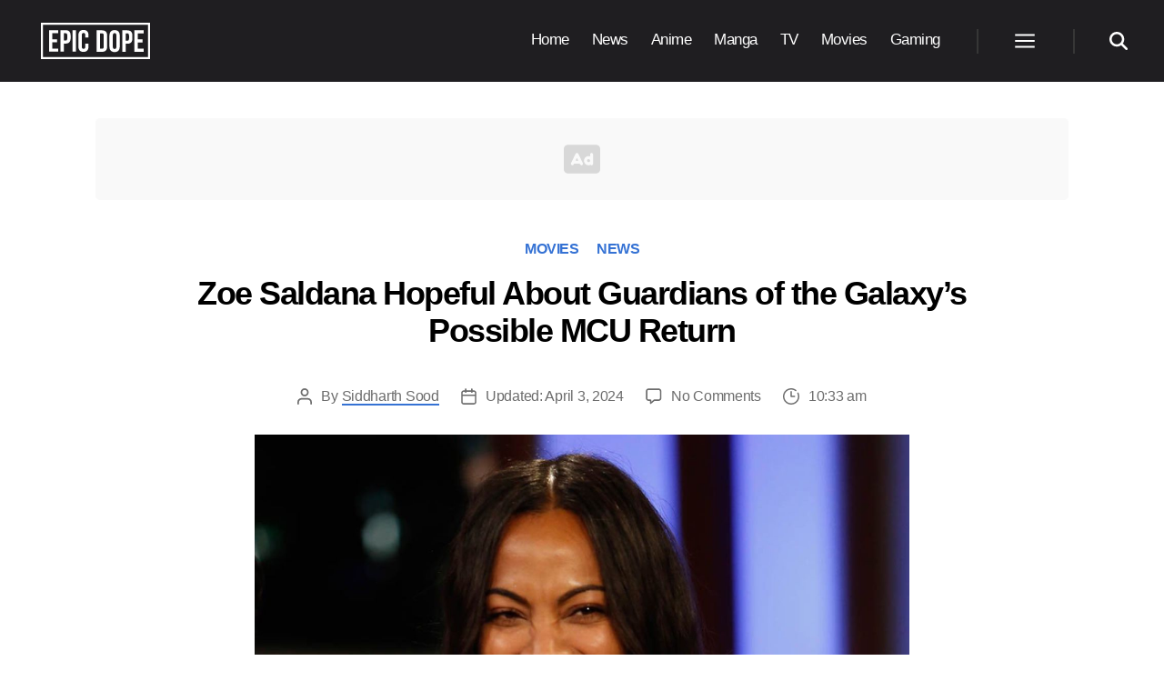

--- FILE ---
content_type: image/svg+xml
request_url: https://www.epicdope.com/wp-content/plugins/ed-shows/assets/logo/disneyplus.svg
body_size: 10769
content:
<svg xmlns="http://www.w3.org/2000/svg" xmlns:xlink="http://www.w3.org/1999/xlink" id="e5f18d09-1ebc-4535-887a-9ad9a5eb02c3" data-name="Layer 2" viewBox="0 0 110 55">
  <defs>
    <linearGradient id="b36bd9eb-f53a-4a83-9953-57159a1116b9" x1="55" y1="56" x2="55" y2="1" gradientTransform="matrix(1, 0, 0, -1, 0, 56)" gradientUnits="userSpaceOnUse">
      <stop offset="0" stop-color="#0c0c32"></stop>
      <stop offset="1" stop-color="#2c3a88"></stop>
    </linearGradient>
    <clipPath id="bbbdde74-307a-46c9-ad72-40c11b82ae01">
      <path d="M88,32.78H83.83a32.64,32.64,0,0,0-.53-4.19.31.31,0,0,0-.31-.25H82a.32.32,0,0,0-.22.1.3.3,0,0,0-.06.24,28.23,28.23,0,0,1,.54,4.1h-4a.34.34,0,0,0-.34.34V34a.35.35,0,0,0,.34.33h4.12v.58a28,28,0,0,1-.18,3.42.3.3,0,0,0,.08.24.29.29,0,0,0,.23.1h.9a.34.34,0,0,0,.34-.3,28.54,28.54,0,0,0,.18-3.46v-.58H88a.35.35,0,0,0,.34-.33v-.86A.34.34,0,0,0,88,32.8M74.86,33s-.09-.7-.78.07a16.09,16.09,0,0,0-2.53,3.5,4.18,4.18,0,0,0,2-.83A3.33,3.33,0,0,0,74.82,33m.48,2.76c-.61,1-2.34,3.25-4.64,2.73A23.31,23.31,0,0,0,69,44.81s-.08.53-.53.35a2.53,2.53,0,0,1-1.33-1.89c-.16-1.33.44-3.56,1.66-6.13a3.5,3.5,0,0,1-.39-2.55,7.41,7.41,0,0,1,2.51-4.1s.27-.22.42-.15.09.77,0,1.11a19.76,19.76,0,0,1-1.12,2,3.57,3.57,0,0,0-.44,2c1.15-1.74,3.78-5.26,5.41-4.15a2.56,2.56,0,0,1,.8,2.12,4.69,4.69,0,0,1-.55,2.26M60.89,37a1.29,1.29,0,0,1-1.62.86l-.12,0c-.82-.39-2.12-3-2.12-3a5.81,5.81,0,0,0-.59-1c-.09,0-.11-.19-.18.88s0,3.14-.41,3.46a.78.78,0,0,1-1.09-.06l-.07-.1a5.64,5.64,0,0,1-.21-2.85,8.4,8.4,0,0,1,1-3.76.61.61,0,0,1,.85-.15.54.54,0,0,1,.15.15,11.49,11.49,0,0,1,1.69,2.23l.18.3a14.36,14.36,0,0,0,1,1.57.11.11,0,0,0,.15,0c.07-.07.06-.53.06-.53a29.34,29.34,0,0,0-1.07-4.61,1.38,1.38,0,0,1,0-.7c.09-.34.44-.18.44-.18a4.64,4.64,0,0,1,2,2.82,7.63,7.63,0,0,1,0,4.68m7.41-4.71a33,33,0,0,1-3.45.33l-.32,1a15.57,15.57,0,0,1,2.16,0,.34.34,0,0,1,.33.33c0,.23,0,.47,0,.7,0,0,0,.22-.33.28S64,35,64,35l-.38,1.27s-.14.29.17.21A22.25,22.25,0,0,1,66.84,36a.87.87,0,0,1,.61,1c-.13.51-2.59,2-4.09,1.94a1.75,1.75,0,0,1-1.45-1c-.62-1,.23-2.88.23-2.88s-.39-.88-.11-1.18a1.2,1.2,0,0,1,.66-.18l.61-1.23A1.42,1.42,0,0,1,62.2,32c-.38-.47-.41-.69-.12-.82a21.32,21.32,0,0,1,5.15-.6s.68-.06,1.27,1.1c0,0,.29.47-.2.59M42.74,33.42a6.67,6.67,0,0,1-.08,1.26,5.91,5.91,0,0,1-.24.82,8.46,8.46,0,0,1-.43.85,7.18,7.18,0,0,1-1.22,1.47,10.27,10.27,0,0,1-5.18,2,13.21,13.21,0,0,1-3.87-.11l-1.09-.22v.43a1.58,1.58,0,0,1-.11.37.6.6,0,0,1-.47.33,1.36,1.36,0,0,1-.8,0,1.12,1.12,0,0,1-.62-1c-.06-.34-.12-.94-.12-.94L28,38.41a14,14,0,0,1-2.17-1.3c-.17-.13-.94-.76-1.11-.92a5.71,5.71,0,0,1-1.23-1.45,1.36,1.36,0,0,1-.14-1.31A3.57,3.57,0,0,1,25.17,32a16.78,16.78,0,0,1,2.59-.78,6.53,6.53,0,0,0,.77-.14h0v-.9c0-.23.18-1.77.23-2.09a3.52,3.52,0,0,1,.31-1,.3.3,0,0,1,.38,0c.71.44.92,1.94,1,2.71,0,.46.05,1.17.05,1.17h1.32a11.34,11.34,0,0,1,1.53.16,10.93,10.93,0,0,1,2.63.73,2.69,2.69,0,0,1,1.33,1.33,1.32,1.32,0,0,1-.11,1.26,1.8,1.8,0,0,1-1.38.89,2.15,2.15,0,0,1-1-.22.16.16,0,0,1,0-.21l0,0,.48-.26.22-.16c.14-.12.27-.25.26-.41s-.25-.33-.46-.41a16.31,16.31,0,0,0-3.91-.76h-.9l.11,5.17.78.13c.2,0,1,.11,1.27.11a11.66,11.66,0,0,0,5.16-.83,5.53,5.53,0,0,0,1.79-1.24,3.6,3.6,0,0,0,.86-2.69A6.79,6.79,0,0,0,39,30.2a18,18,0,0,0-7-4.86,22.94,22.94,0,0,0-7.83-1.73,13.11,13.11,0,0,0-3,.22l-.32.09a.72.72,0,0,0-.24.1h.09c.2,0,.41.07.61.09a.55.55,0,0,1,.39.23.21.21,0,0,1,0,.28c-.17.21-.83.18-1.12.13s-.68-.14-.75-.39a1.2,1.2,0,0,1,.23-.88,2.16,2.16,0,0,1,1.44-1A15,15,0,0,1,24.55,22a17.79,17.79,0,0,1,5.93.86,27.47,27.47,0,0,1,3.69,1.41,28,28,0,0,1,2.68,1.48A11.39,11.39,0,0,0,38.44,27a12.7,12.7,0,0,1,1.34,1.18A12,12,0,0,1,41.92,31c.11.21.2.42.34.67,0,.08.25.59.29.73a2.49,2.49,0,0,0,.09.37c0,.22.08.45.1.68m-14.25-.59s-.77,0-1.31.11a14.53,14.53,0,0,0-2.7.55c-.22.08-.67.26-.71.49s.11.41.27.6a8.59,8.59,0,0,0,.78.73A13.82,13.82,0,0,0,27.65,37l.85.32V32.78m15.88-2h.12a1,1,0,0,1,.59.81A24.43,24.43,0,0,1,45.41,35l.06,1.59a6,6,0,0,1,0,1.47.73.73,0,0,1-.29.42,1.32,1.32,0,0,1-.76.07c-.53-.1-.69-.43-.77-.94a25.13,25.13,0,0,1,0-4.59A10.89,10.89,0,0,1,44,31.23c.06-.15.19-.46.41-.41m-.91-1.55c-.06.08-.14.25-.21.37a.77.77,0,0,1-.17.19.34.34,0,0,1-.48,0,1.14,1.14,0,0,1-.38-.83,2.54,2.54,0,0,0,0-.39,2.53,2.53,0,0,0-.34-.57,2.4,2.4,0,0,1-.24-.83,2.77,2.77,0,0,1,.89-2,5.84,5.84,0,0,1,2-1.33A4,4,0,0,1,47,23.65a2.09,2.09,0,0,1,.79.52.4.4,0,0,0,.1.12l.2.05a1.91,1.91,0,0,1,.75.35,1.4,1.4,0,0,1,.53.83,2.22,2.22,0,0,1-.72,1.92,7,7,0,0,1-2.59,1.75,4.05,4.05,0,0,1-1.65.29c-.16,0-.32-.05-.48-.06a2.79,2.79,0,0,1-.39-.1l-.1-.05m1.7-1.22A4.36,4.36,0,0,0,47,27.5c.56-.31,1.4-.92,1.31-1.64a.58.58,0,0,0-.37-.48.88.88,0,0,0-.71,0,2.35,2.35,0,0,0-.57.23,8.77,8.77,0,0,0-2.08,1.81c-.11.15-.23.32-.32.43a.78.78,0,0,0-.1.15,2.6,2.6,0,0,0,1,.05m-2.34-.61s.22-.33.4-.57a10.24,10.24,0,0,1,1.41-1.46l.3-.25a1.56,1.56,0,0,0-.4.05,3.25,3.25,0,0,0-1.12.62c-.42.35-.88.93-.67,1.44l.08.17m8.07,5.94H51a7.13,7.13,0,0,1,1.7.4,1.72,1.72,0,0,1,.91.85,2.59,2.59,0,0,1,.06,2.21A2.65,2.65,0,0,1,52.4,38a4.29,4.29,0,0,1-1.53.41A5.45,5.45,0,0,1,48,37.9a3.45,3.45,0,0,1-1.47-1.23,1.2,1.2,0,0,1,0-1.31,2.59,2.59,0,0,1,2.17-.72,9.34,9.34,0,0,1,2.1.37,4,4,0,0,1,.79.36.26.26,0,0,1,.08.25c-.12.37-1,.56-1.29.6-.7.1-1.06-.16-1.85-.47a2.91,2.91,0,0,0-.66-.17c-.36,0-.8.06-.87.45,0,.2.21.38.39.46a2.86,2.86,0,0,0,1.19.25,6.38,6.38,0,0,0,3.64-.88.57.57,0,0,0,.28-.42c0-.36-.65-.59-.65-.59a10.83,10.83,0,0,0-2.59-.46c-.68-.06-1.75-.15-2-.19a2.62,2.62,0,0,1-.78-.19.93.93,0,0,1-.52-.58,1.78,1.78,0,0,1,.29-1.38c.67-1,2.26-1.32,3.44-1.47a8.19,8.19,0,0,1,4.13.45c.17.1.26.18.22.36a.85.85,0,0,1-.65.66,6.54,6.54,0,0,1-1.32.17,21.26,21.26,0,0,0-4.29.38.85.85,0,0,0-.34.14c-.2.21.38.27.5.3H48l2.86.33" fill="none"></path>
    </clipPath>
    <clipPath id="a858e5d1-a868-4996-ae68-02490cad82e8">
      <path d="M31.71,21.25a.37.37,0,0,0,0,.29.4.4,0,0,0,.22.22l.75.25h.14a.42.42,0,0,0,.35-.19,27.56,27.56,0,0,1,9.68-8.59A27.92,27.92,0,0,1,71.27,14.6a27.09,27.09,0,0,1,10,11.88.4.4,0,0,0,.37.24h.9a.31.31,0,0,0,.26-.14.3.3,0,0,0,0-.29A28.48,28.48,0,0,0,72.3,13.5a29.36,29.36,0,0,0-40.54,7.73" fill="none"></path>
    </clipPath>
    <clipPath id="bc7836eb-0eef-4758-884b-84fda3f5d741">
      <rect x="31.64" y="8.55" width="51.15" height="18.19" fill="none"></rect>
    </clipPath>
  </defs>
  <rect id="a36b1478-2e9b-449f-995b-cb1195c56e8b" data-name="rect22" width="110" height="55" fill="url(#b36bd9eb-f53a-4a83-9953-57159a1116b9)"></rect>
  <g id="fd8d63f2-fde9-4627-8221-f70e17b220a8" data-name="g42">
    <g clip-path="url(#bbbdde74-307a-46c9-ad72-40c11b82ae01)">
      <g id="b75d22d0-27e0-4113-8073-9c750c600a1b" data-name="g26">
        <rect id="a93cd476-09fb-4ed0-8d99-cde454e5ead6" data-name="rect24" x="12.07" y="14.41" width="83.95" height="38.43" fill="#fff"></rect>
      </g>
    </g>
    <g clip-path="url(#a858e5d1-a868-4996-ae68-02490cad82e8)">
      <g id="a4991b94-2b2d-41c0-80c2-7c263768d460" data-name="g40">
        <g id="e1a49051-99ce-410d-8ce8-3cbfc9a20597" data-name="g34" opacity="0">
          <g id="ba914c4f-d289-4f9b-a95d-35484710d3d4" data-name="g32" opacity="0">
            <g clip-path="url(#bc7836eb-0eef-4758-884b-84fda3f5d741)">
              <g id="a93c7607-28d4-4158-904a-b6d426fa2262" data-name="g30">
                <image id="bb927e01-2262-4591-9460-4fd66e2a8fc2" data-name="image28" width="214" height="77" transform="translate(31.47 8.38) scale(0.24)" xlink:href="[data-uri]" style="isolation:isolate"></image>
              </g>
            </g>
          </g>
        </g>
        <g clip-path="url(#bc7836eb-0eef-4758-884b-84fda3f5d741)">
          <g id="eedb3d13-d449-4756-94f1-7621a50e180e" data-name="g38">
            <image id="e587e898-0496-4ca7-afb4-d30998a7b9ec" data-name="image36" width="214" height="77" transform="translate(31.47 8.38) scale(0.24)" xlink:href="[data-uri]" style="isolation:isolate"></image>
          </g>
        </g>
      </g>
    </g>
  </g>
</svg>